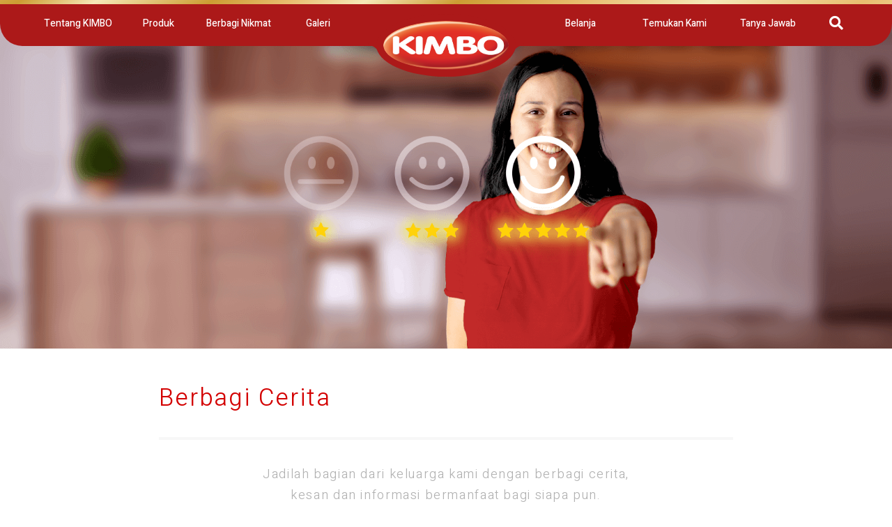

--- FILE ---
content_type: text/html; charset=UTF-8
request_url: https://kimbo.id/berbagi-cerita?page=2
body_size: 5737
content:
<!DOCTYPE html>
<html lang="en">
<head>
    <meta charset="utf-8" />
    <meta
        name="viewport"
        content="width=device-width, initial-scale=1, shrink-to-fit=no"
    />
    <meta http-equiv="x-ua-compatible" content="ie=edge" />
    <title>Cerita | Kimbo Indonesia</title>
<meta name="description" content="KIMBO adalah merek daging olahan yang telah menemani keseharian jutaan masyarakat Indonesia sejak tahun 1995. KIMBO berkomitmen menghadirkan produk-produk berkualitas.">
<link rel="canonical" href="https://kimbo.id/berbagi-cerita?page=2"/>
    <meta property="og:title" content="Cerita" />
<meta property="og:description" content="KIMBO adalah merek daging olahan yang telah menemani keseharian jutaan masyarakat Indonesia sejak tahun 1995. KIMBO berkomitmen menghadirkan produk-produk berkualitas." />
<meta property="og:image" content="https://kimbo.id/frontend/assets/images/background/berbagi_cerita.png" />

    <link rel="apple-touch-icon" sizes="57x57" href="https://kimbo.id/frontend/apple-icon-57x57.png">
    <link rel="apple-touch-icon" sizes="60x60" href="https://kimbo.id/frontend/apple-icon-60x60.png">
    <link rel="apple-touch-icon" sizes="72x72" href="https://kimbo.id/frontend/apple-icon-72x72.png">
    <link rel="apple-touch-icon" sizes="76x76" href="https://kimbo.id/frontend/apple-icon-76x76.png">
    <link rel="apple-touch-icon" sizes="114x114" href="https://kimbo.id/frontend/apple-icon-114x114.png">
    <link rel="apple-touch-icon" sizes="120x120" href="https://kimbo.id/frontend/apple-icon-120x120.png">
    <link rel="apple-touch-icon" sizes="144x144" href="https://kimbo.id/frontend/apple-icon-144x144.png">
    <link rel="apple-touch-icon" sizes="152x152" href="https://kimbo.id/frontend/apple-icon-152x152.png">
    <link rel="apple-touch-icon" sizes="180x180" href="https://kimbo.id/frontend/apple-icon-180x180.png">
    <link rel="icon" type="image/png" sizes="192x192"  href="https://kimbo.id/frontend/android-icon-192x192.png">
    <link rel="icon" type="image/png" sizes="32x32" href="https://kimbo.id/frontend/favicon-32x32.png">
    <link rel="icon" type="image/png" sizes="96x96" href="https://kimbo.id/frontend/favicon-96x96.png">
    <link rel="icon" type="image/png" sizes="16x16" href="https://kimbo.id/frontend/favicon-16x16.png">
    <meta name="msapplication-TileColor" content="#ffffff">
    <meta name="msapplication-TileImage" content="https://kimbo.id/frontend/ms-icon-144x144.png">
    <meta name="theme-color" content="#ffffff">

    <!-- build:css -->
    <link rel="stylesheet" href="https://kimbo.id/frontend/assets/css/main.css" />
    <!-- endbuild -->
    <style>[wire\:loading], [wire\:loading\.delay], [wire\:loading\.inline-block], [wire\:loading\.inline], [wire\:loading\.block], [wire\:loading\.flex], [wire\:loading\.table], [wire\:loading\.grid] {display: none;}[wire\:offline] {display: none;}[wire\:dirty]:not(textarea):not(input):not(select) {display: none;}input:-webkit-autofill, select:-webkit-autofill, textarea:-webkit-autofill {animation-duration: 50000s;animation-name: livewireautofill;}@keyframes livewireautofill { from {} }</style>
            <!-- Global site tag (gtag.js) - Google Analytics -->
        <script async src="https://www.googletagmanager.com/gtag/js?id=G-48Q00SMZ6B"></script>
        <script>
            window.dataLayer = window.dataLayer || [];
            function gtag(){dataLayer.push(arguments);}
            gtag('js', new Date());

            gtag('config', 'G-48Q00SMZ6B');
        </script>
        </head>
<body>


<!-- start: .root -->
<div class="root">
    <!-- start: .wrapper -->
    <div class="wrapper">
    <!-- start: .header -->
<header class="header">
    <div class="container">

        <div class="logo">
            <a href="https://kimbo.id">
                <img src="https://kimbo.id/frontend/assets/images/kimbo-logo.png" alt="KIMBO">
            </a>
        </div>

        <div class="menu-navigation nav">

            <ul class="main-menu">
                <li>
                    <div class="dropdown">
                        <button class="btn btn-default dropdown-toggle" type="button" aria-expanded="false">Tentang KIMBO</button>
                        <ul class="dropdown-menu">
                            <li><a class="" href="https://kimbo.id/page/cerita-kimbo">Cerita KIMBO</a></li>
                            <li><a class="" href="https://kimbo.id/page/sejarah">Sejarah</a></li>
                            <li><a class="" href="https://kimbo.id/page/komitmen-kimbo">Komitmen KIMBO</a></li>
                            <li><a class="" href="https://madusarifoods.co.id/" target="_blank">Tentang Perusahaan</a></li>
                        </ul>
                    </div>
                </li>
                <li>
                    <div class="dropdown">
                        <button class="btn btn-default dropdown-toggle" type="button" aria-expanded="false">Produk</button>
                        <ul class="dropdown-menu">
                            <li><a class="" href="/produk?brand=kimbo-frozen">KIMBO Frozen</a></li>
                            <li><a class="" href="/produk?brand=kimbo-reddi">KIMBO Reddi</a></li>
                            <li><a class="" href="/produk?brand=kimbo-kitchen">KIMBO Kitchen</a></li>
                            <li><a class="" href="/produk?brand=kimbo-sosis-lauk-serba-guna">KIMBO Sosis Lauk & Serbaguna</a></li>
                        </ul>
                    </div>
                </li>
                <li>
                    <div class="dropdown">
                        <button class="btn btn-default dropdown-toggle" type="button" aria-expanded="false">Berbagi Nikmat</button>
                        <ul class="dropdown-menu">
                            <li><a class="" href="/berbagi-inspirasi">Berbagi Inspirasi</a></li>
                            <li><a class="" href="/berbagi-resep">Berbagi Resep</a></li>
                            <li><a class="" href="/berbagi-cerita">Berbagi Cerita</a></li>
                        </ul>
                    </div>
                </li>
                <li>
                    <div class="dropdown">
                        <button class="btn btn-default dropdown-toggle" type="button" aria-expanded="false">Galeri</button>
                        <ul class="dropdown-menu">
                            <li><a class="" href="/berita">Berita</a></li>
                            <li><a class="" href="/foto">Foto</a></li>
                            <li><a class="" href="/video">Video</a></li>
                        </ul>
                    </div>
                </li>
                <li>
                    <div class="dropdown">
                        <button class="btn btn-default dropdown-toggle" type="button">Belanja</button>
                        <ul class="dropdown-menu">
                            <li><a class="" href="/toko-offline">Toko Offline</a></li>
                            <li>
                                <p>Toko Online</p>
                                <ul>
                                    <li>
                                        <a href="https://www.tokopedia.com/kimbo" target="_blank">Tokopedia</a>
                                    </li>
                                    <li>
                                        <a href="https://shopee.co.id/kimboofficialshop" target="_blank">Shopee</a>
                                    </li>
                                    <li>
                                        <a href="https://www.blibli.com/merchant/kimbo/KIK-12750" target="_blank">Blibli</a>
                                    </li>
                                    <li>
                                        <a href="https://www.bukalapak.com/kimbo-official" target="_blank">Bukalapak</a>
                                    </li>
                                    <li>
                                        <a href="https://www.lazada.co.id/shop/kimbo" target="_blank">Lazada</a>
                                    </li>
                                    <li>
                                        <a href="https://www.jd.id/shop/KIMBO-Official-Store_45323.html" target="_blank">JD.id</a>
                                    </li>
                                    <li>
                                        <a href="https://api.whatsapp.com/send?phone=6281387438700" target="_blank">Whatsapp</a>
                                    </li>
                                </ul>
                            </li>
                        </ul>
                    </div>
                </li>
                <li>
                    <div class="dropdown">
                        <button class="btn btn-default dropdown-toggle" type="button" aria-expanded="false">Temukan Kami</button>
                        <ul class="dropdown-menu">
                            <li><a class="" href="/distributor">Distributor</a></li>
                            <li><a href="https://madusarifoods.co.id/peluang-kerja" target="_blank">Karir</a></li>
                            <li><a class="" href="/kontak">Kontak Kami</a></li>
                        </ul>
                    </div>
                </li>
                <li>
                    <a  class="" href="/faq">Tanya Jawab</a>
                </li>
            </ul>
            <div class="header-search">
                <i class="fas fa-search"></i>
                <div class="form-search">
                        <input type="text" name="q" class="valueSearchHeader" value="" placeholder="Masukkan kata kunci">
                        <button type="submit" class="btn-search btn-search-header">Cari</button>

                </div>
            </div>
        </div>

        <div class="mobile-menu">

            <div class="header-search search-mobile">
                <i class="fas fa-search"></i>
                <div class="form-search">
                    <input type="text" name="q" class="valueSearchHeader" value="" placeholder="Masukkan kata kunci">
                    <button type="submit" class="btn-search btn-search-header">Cari</button>
                </div>
            </div>

            <button type="button" class="navbar-toggle burger">
                <div class="burger-wrapper">
                    <div class="x"></div>
                    <div class="y"></div>
                    <div class="z"></div>
                </div>
            </button>
        </div>
        <div class="menu-bg visible-xs"></div>

    </div>
</header>
<!-- end: .header -->

<form id="search-result" style="display: none" action="/search-result">
</form>
        <!-- start: .main -->
    <main class="main">

        <!-- start: .background-fixed -->
        <div class="background-fixed">
            <div class="background-fixed-inner">
                <img src="https://kimbo.id/frontend/assets/images/background/berbagi_cerita.png" alt="">
            </div>
        </div>
        <!-- end: .background-fixed -->

        <!-- start: .content-wrapper -->
        <div class="content-wrapper">
            <div class="col-lg-8 m-auto ">
                <h2 class="page-title bob-4">Berbagi Cerita</h2>
                <h4 class="page-subtitle text-center text-height">Jadilah bagian dari keluarga kami dengan berbagi cerita, <br />kesan
                    dan informasi bermanfaat bagi siapa pun.</h4>

                <!-- start: .list-wrapper -->
                <div class="list-wrapper row">
                                            <div class="col-md-6">
                            <div class="card-list">
                                <div class="thumbnail embed-responsive embed-responsive-16by11">
                                    <img class="embed-responsive-item" src="https://kimbo.id/storage/uploads/6iAew3NYzy6QuLlhZd3FHZHJK3ZNII2nHd8OtiXQ.jpg" alt="">
                                </div>
                                <div class="desc">
                                    <h3 class="title">Cara Meredakan Kulit Akibat Terkena Minyak Panas</h3>
                                    <a href="https://kimbo.id/berbagi-cerita/cara-meredakan-kulit-akibat-terkena-minyak-panas" class="btn-gradient">
                                        <span>Lihat Selengkapnya »</span>
                                    </a>
                                </div>
                            </div>
                        </div>
                                                <div class="col-md-6">
                            <div class="card-list">
                                <div class="thumbnail embed-responsive embed-responsive-16by11">
                                    <img class="embed-responsive-item" src="https://kimbo.id/storage/uploads/lMtQkcgFND7rOWaHDXbvTgQwxJIU9jaVh1hdb6nw.jpg" alt="">
                                </div>
                                <div class="desc">
                                    <h3 class="title">Cara Ampuh Mengatasi Sikap Manja Anak</h3>
                                    <a href="https://kimbo.id/berbagi-cerita/cara-ampuh-mengatasi-sikap-manja-anak" class="btn-gradient">
                                        <span>Lihat Selengkapnya »</span>
                                    </a>
                                </div>
                            </div>
                        </div>
                                                <div class="col-md-6">
                            <div class="card-list">
                                <div class="thumbnail embed-responsive embed-responsive-16by11">
                                    <img class="embed-responsive-item" src="https://kimbo.id/storage/uploads/a9GAZSC4rFPZ7Gw7LZBDCiej8gutwmmbPvkecEdh.jpg" alt="">
                                </div>
                                <div class="desc">
                                    <h3 class="title">5 Zodiak Ini Sukses Cita &amp; Cintanya di Tahun Ini</h3>
                                    <a href="https://kimbo.id/berbagi-cerita/5-zodiak-ini-sukses-cita-cintanya-di-tahun-ini" class="btn-gradient">
                                        <span>Lihat Selengkapnya »</span>
                                    </a>
                                </div>
                            </div>
                        </div>
                                                <div class="col-md-6">
                            <div class="card-list">
                                <div class="thumbnail embed-responsive embed-responsive-16by11">
                                    <img class="embed-responsive-item" src="https://kimbo.id/storage/uploads/Yh3cv0ds3tXHVC3EyaTkmrNcQvWonV5d1HP8aVD1.jpg" alt="">
                                </div>
                                <div class="desc">
                                    <h3 class="title">Alasan Mengapa Keluargamu Harus Selalu Sediakan KIMBO Frozen di Rumah</h3>
                                    <a href="https://kimbo.id/berbagi-cerita/alasan-mengapa-keluargamu-harus-selalu-sediakan-kimbo-frozen-di-rumah" class="btn-gradient">
                                        <span>Lihat Selengkapnya »</span>
                                    </a>
                                </div>
                            </div>
                        </div>
                                                <div class="col-md-6">
                            <div class="card-list">
                                <div class="thumbnail embed-responsive embed-responsive-16by11">
                                    <img class="embed-responsive-item" src="https://kimbo.id/storage/uploads/xkjk89cbeUqshFDxGAP12qUTw4uLrX9X6y942apZ.png" alt="">
                                </div>
                                <div class="desc">
                                    <h3 class="title">Cerita Awal Mula Populernya Burger</h3>
                                    <a href="https://kimbo.id/berbagi-cerita/cerita-awal-mula-populernya-burger" class="btn-gradient">
                                        <span>Lihat Selengkapnya »</span>
                                    </a>
                                </div>
                            </div>
                        </div>
                                                <div class="col-md-6">
                            <div class="card-list">
                                <div class="thumbnail embed-responsive embed-responsive-16by11">
                                    <img class="embed-responsive-item" src="https://kimbo.id/storage/uploads/7QxQvfplN2Ug4WVFmb8jeOfcDLGDQWcXuOsSg7g0.png" alt="">
                                </div>
                                <div class="desc">
                                    <h3 class="title">Selalu Ada Cara Bahagia Bersama Kimbo</h3>
                                    <a href="https://kimbo.id/berbagi-cerita/selalu-ada-cara-bahagia-bersama-kimbo" class="btn-gradient">
                                        <span>Lihat Selengkapnya »</span>
                                    </a>
                                </div>
                            </div>
                        </div>
                                                <div class="col-md-6">
                            <div class="card-list">
                                <div class="thumbnail embed-responsive embed-responsive-16by11">
                                    <img class="embed-responsive-item" src="https://kimbo.id/storage/uploads/5Acte8JMdt8TTkXHHpMso1CUazTasVUbZqbtcHg1.png" alt="">
                                </div>
                                <div class="desc">
                                    <h3 class="title">Cara Anggi Menikmati Sosis Kimbo di Sore Hari</h3>
                                    <a href="https://kimbo.id/berbagi-cerita/cara-anggi-menikmati-sosis-kimbo-di-sore-hari" class="btn-gradient">
                                        <span>Lihat Selengkapnya »</span>
                                    </a>
                                </div>
                            </div>
                        </div>
                                                <div class="col-md-6">
                            <div class="card-list">
                                <div class="thumbnail embed-responsive embed-responsive-16by11">
                                    <img class="embed-responsive-item" src="https://kimbo.id/storage/uploads/9dYxJLlzch1aiZQabFNpxWnOipRXlerClhIwcq3C.png" alt="">
                                </div>
                                <div class="desc">
                                    <h3 class="title">Kimbo Membuat Usaha Saya Semakin Sukses dan Maju</h3>
                                    <a href="https://kimbo.id/berbagi-cerita/kimbo-membuat-usaha-saya-semakin-sukses-dan-maju" class="btn-gradient">
                                        <span>Lihat Selengkapnya »</span>
                                    </a>
                                </div>
                            </div>
                        </div>
                        


                </div>
                <!-- end: .list-wrapper -->

                <div class="paginations">
        <ul class="pagination">
            
                            <li><a class="pagination-arrow pagination-prev" href="https://kimbo.id/berbagi-cerita?page=1"><< <span> Sebelumnya</span></a></li>
            
            
                            
                
                
                                                                                        <li><a href="https://kimbo.id/berbagi-cerita?page=1">1 </a></li>
                                                                                                <li><span class="active">2</a></li>
                                                                                                <li><a href="https://kimbo.id/berbagi-cerita?page=3">3 </a></li>
                                                                        
            
                            <li><a class="pagination-arrow pagination-next" href="https://kimbo.id/berbagi-cerita?page=3"><span>Selanjutnya </span> >></a></li>
                    </ul>
    </div>


            </div>
        </div>
        <!-- end: .content-wrapper -->

        <!-- start: .share-stories -->
        <div class="share-stories">
            <div class="col-lg-6 m-auto ">
                <img src="https://kimbo.id/frontend/assets/images/icons/paper-plane.svg" alt="">
                <h4>Bagikan cerita dan pegalaman Anda bersama <strong> KIMBO </strong> degan cara
                    mengirimkan cerita Anda melalui pesan ke Facebook dan Instagram <span class="color-red">@Kimbo.idn</span>
                    dan dapatkan Paket Produk & Merchandise dari <strong> KIMBO </strong>
                    untuk cerita yang terpilih.
                </h4>
                <div class="d-flex flex-wrap justify-content-center">
                    <a href="https://www.facebook.com/Kimbo.Idn" target="_blank" class="btn-outline mx-2 mt-2">
                        <span>Bagikan Cerita ke FB</span>
                    </a>
                    <a href="https://www.instagram.com/kimbo.idn/" target="_blank" class="btn-outline mx-2 mt-2">
                        <span>Bagikan Cerita ke IG</span>
                    </a>
                </div>
            </div>
        </div>
        <!-- end: .share-stories-->

    </main>
    <!-- end: .main -->
    <!-- start: .footer -->
<footer class="footer">
    <div class="footer-inner">
        <div class="container">
            <ul class="socmed-links">
                <li>
                    <a href="https://twitter.com/kimboidn?lang=en" target="_blank">
                        <img class="svg" src="https://kimbo.id/frontend/assets/images/icons/icon-twitter.svg" alt="" />
                    </a>
                </li>
                <li>
                    <a href="https://www.instagram.com/kimbo.idn/" target="_blank">
                        <img class="svg" src="https://kimbo.id/frontend/assets/images/icons/icon-instagram.svg" alt="" />
                    </a>
                </li>
                <li>
                    <a href="https://www.facebook.com/Kimbo.Idn" target="_blank">
                        <img class="svg" src="https://kimbo.id/frontend/assets/images/icons/icon-facebook.svg" alt="" />
                    </a>
                </li>
                <li>
                    <a href="https://www.youtube.com/channel/UCBogbcAxA1-8AGtqW4MiaEg" target="_blank">
                        <img class="svg" src="https://kimbo.id/frontend/assets/images/icons/icon-youtube.svg" alt="" />
                    </a>
                </li>
            </ul>
            <ul class="page-links">
                <li>
                    <a href="/kontak">Hubungi Kami</a>
                </li>
                <li>
                    <a href="/sitemap">Sitemap</a>
                </li>
            </ul>
            <div class="copyright">© 2026 PT MADUSARI NUSAPERDANA. ALL RIGHTS RESERVED</div>
        </div>
    </div>
</footer>
<!-- end: .footer -->
    </div>
    <!-- end: .wrapper -->
</div>
<!-- end: .root -->

<!-- build:js -->
<script src="https://kimbo.id/frontend/assets/js/main.js"></script>

<!-- endbuild -->
<script src="/livewire/livewire.js?id=eb510e851dceb24afd36" data-turbolinks-eval="false"></script><script data-turbolinks-eval="false">if (window.livewire) {console.warn('Livewire: It looks like Livewire\'s @livewireScripts JavaScript assets have already been loaded. Make sure you aren\'t loading them twice.')}window.livewire = new Livewire();window.Livewire = window.livewire;window.livewire_app_url = '';window.livewire_token = '4ZolLT3FOBPmEV05uGwqiunRbUg7MOgNXmMx2Km6';/* Make sure Livewire loads first. */if (window.Alpine) {/* Defer showing the warning so it doesn't get buried under downstream errors. */document.addEventListener("DOMContentLoaded", function () {setTimeout(function() {console.warn("Livewire: It looks like AlpineJS has already been loaded. Make sure Livewire\'s scripts are loaded before Alpine.\n\n Reference docs for more info: http://laravel-livewire.com/docs/alpine-js")})});}/* Make Alpine wait until Livewire is finished rendering to do its thing. */window.deferLoadingAlpine = function (callback) {window.addEventListener('livewire:load', function () {callback();});};document.addEventListener("DOMContentLoaded", function () {window.livewire.start();});</script>

<script>
    $(function(){
       $('.btn-search-page').on('click', function(){
            submitFormSearch($('.valueSearchPage').val());
       });

        $('.btn-search-header').on('click', function(){
            submitFormSearch($('.valueSearchHeader').val());
        });

        $('.valueSearchPage').keypress(function (e) {
            if (e.which == 13) {
                submitFormSearch($('.valueSearchPage').val());
                return false;
            }
        });

        $('.valueSearchHeader').keypress(function (e) {
            if (e.which == 13) {
                submitFormSearch($('.valueSearchHeader').val());
                return false;
            }
        });

       function submitFormSearch(value){
           var form = $("#search-result")
           form.html(
               '<input type="hidden" name="q" value="' + value + '" />'
           );
           form.submit()
       }

       //modal article
        $('#modal-article').modal('show');

    });
</script>
</body>
</html>


--- FILE ---
content_type: image/svg+xml
request_url: https://kimbo.id/frontend/assets/images/deco-union.svg
body_size: 300
content:
<svg xmlns="http://www.w3.org/2000/svg" width="18.639" height="18.543" viewBox="0 0 18.639 18.543">
  <path id="Path_1595" data-name="Path 1595" d="M3662.234-127.135s-3.32-4.253-7.784-4.732-4.562-3.719-4.562-3.719h18.616l.022,18.543Z" transform="translate(-3649.889 135.586)" fill="#ac1919"/>
</svg>


--- FILE ---
content_type: image/svg+xml
request_url: https://kimbo.id/frontend/assets/images/icons/icon-facebook.svg
body_size: 396
content:
<svg xmlns="http://www.w3.org/2000/svg" width="24" height="24" viewBox="0 0 24 24">
  <g id="facebook">
    <path id="facebook-2" data-name="facebook" d="M24,12A12,12,0,1,0,12,24c.07,0,.141,0,.211,0V14.658H9.633v-3h2.578V9.441A3.61,3.61,0,0,1,16.064,5.48a20.943,20.943,0,0,1,2.311.117V8.278H16.8c-1.242,0-1.486.591-1.486,1.458v1.913h2.977l-.389,3H15.314v8.883A12,12,0,0,0,24,12Z"/>
  </g>
</svg>


--- FILE ---
content_type: image/svg+xml
request_url: https://kimbo.id/frontend/assets/images/icons/icon-instagram.svg
body_size: 1744
content:
<svg xmlns="http://www.w3.org/2000/svg" width="24" height="24" viewBox="0 0 24 24">
  <g id="instagram-sketched">
    <path id="Path_74" data-name="Path 74" d="M211.594,209.3a2.3,2.3,0,1,1-2.3-2.3A2.3,2.3,0,0,1,211.594,209.3Zm0,0" transform="translate(-197.297 -197.297)"/>
    <path id="Path_75" data-name="Path 75" d="M146.505,137.073a2.282,2.282,0,0,0-1.308-1.308,3.812,3.812,0,0,0-1.279-.237c-.727-.033-.945-.04-2.784-.04s-2.058.007-2.784.04a3.815,3.815,0,0,0-1.279.237,2.283,2.283,0,0,0-1.308,1.308,3.814,3.814,0,0,0-.237,1.28c-.033.727-.04.944-.04,2.784s.007,2.058.04,2.784a3.812,3.812,0,0,0,.237,1.279,2.282,2.282,0,0,0,1.308,1.308,3.808,3.808,0,0,0,1.28.237c.727.033.944.04,2.784.04s2.058-.007,2.784-.04a3.808,3.808,0,0,0,1.28-.237,2.282,2.282,0,0,0,1.308-1.308,3.816,3.816,0,0,0,.237-1.279c.033-.727.04-.945.04-2.784s-.007-2.058-.04-2.784A3.808,3.808,0,0,0,146.505,137.073Zm-5.372,7.6a3.538,3.538,0,1,1,3.538-3.538A3.538,3.538,0,0,1,141.134,144.676Zm3.678-6.39a.827.827,0,1,1,.827-.827A.827.827,0,0,1,144.812,138.286Zm0,0" transform="translate(-129.134 -129.137)"/>
    <path id="Path_76" data-name="Path 76" d="M12,0A12,12,0,1,0,24,12,12,12,0,0,0,12,0Zm6.849,14.841a5.055,5.055,0,0,1-.32,1.673,3.523,3.523,0,0,1-2.015,2.015,5.059,5.059,0,0,1-1.672.32c-.735.034-.97.042-2.841.042s-2.106-.008-2.841-.042a5.059,5.059,0,0,1-1.672-.32,3.523,3.523,0,0,1-2.015-2.015,5.054,5.054,0,0,1-.32-1.672c-.034-.735-.042-.97-.042-2.841s.008-2.106.042-2.841a5.056,5.056,0,0,1,.32-1.673A3.526,3.526,0,0,1,7.486,5.471a5.06,5.06,0,0,1,1.673-.32c.735-.034.97-.042,2.841-.042s2.106.008,2.841.042a5.061,5.061,0,0,1,1.673.32,3.524,3.524,0,0,1,2.015,2.015,5.055,5.055,0,0,1,.32,1.673c.034.735.041.97.041,2.841S18.883,14.106,18.849,14.841Zm0,0"/>
  </g>
</svg>


--- FILE ---
content_type: image/svg+xml
request_url: https://kimbo.id/frontend/assets/images/icons/paper-plane.svg
body_size: 2507
content:
<svg xmlns="http://www.w3.org/2000/svg" width="110" height="110" viewBox="0 0 110 110">
  <g id="paper-plane" transform="translate(0 0)">
    <path id="Path_1585" data-name="Path 1585" d="M326.5,19l-42.58,61.467-4.438,6.407v21.514l16.18-15.813L287.4,77.151" transform="translate(-219.44 -14.918)" fill="#f5c86e"/>
    <path id="Path_1586" data-name="Path 1586" d="M95.261,75.208,64,65.645,158.1,10V94.434L111.051,80.039" transform="translate(-50.25 -7.852)" fill="#e8e7e7"/>
    <path id="Path_1587" data-name="Path 1587" d="M227.561,108.389,213.353,82.528,274.579,19l-45.7,65.968Z" transform="translate(-167.515 -14.918)" fill="#f5b955"/>
    <path id="Path_1588" data-name="Path 1588" d="M151.314.282A2.148,2.148,0,0,0,149.156.3L109.785,23.58a2.148,2.148,0,1,0,2.187,3.7l28.248-16.7L87.6,65.169l-26.17-8.006,34.153-20.2a2.148,2.148,0,0,0-2.187-3.7L55.054,55.943a2.149,2.149,0,0,0,.465,3.9l31.253,9.561,13.788,25.1a.511.511,0,0,0,.044.067,2.142,2.142,0,0,0,3.34.434L119.8,79.513l29.822,9.124a2.148,2.148,0,0,0,2.777-2.054V2.148A2.149,2.149,0,0,0,151.314.282ZM132.543,24.733l-31.865,46a2.149,2.149,0,0,0-.382,1.223V85.1L90.88,67.961ZM104.592,88.367V74.86l10.525,3.22Zm1.292-17.6L148.1,9.819V83.678Z" transform="translate(-42.398 0)" fill="#cb3525"/>
    <path id="Path_1589" data-name="Path 1589" d="M77.723,345.277a2.149,2.149,0,0,0-3.039,0L54.628,365.334a2.149,2.149,0,0,0,3.039,3.038l20.056-20.056A2.149,2.149,0,0,0,77.723,345.277Z" transform="translate(-42.398 -270.603)" fill="#cb3525"/>
    <path id="Path_1590" data-name="Path 1590" d="M5.571,469.63.629,474.571a2.148,2.148,0,1,0,3.038,3.038l4.941-4.941a2.148,2.148,0,1,0-3.038-3.038Z" transform="translate(0 -368.239)" fill="#cb3525"/>
    <path id="Path_1591" data-name="Path 1591" d="M127.728,491.41a2.15,2.15,0,1,0,1.519.63A2.16,2.16,0,0,0,127.728,491.41Z" transform="translate(-98.6 -385.834)" fill="#cb3525"/>
    <path id="Path_1592" data-name="Path 1592" d="M161.787,417.635l-10.623,10.623A2.148,2.148,0,1,0,154.2,431.3l10.623-10.623a2.148,2.148,0,0,0-3.038-3.038Z" transform="translate(-118.193 -327.415)" fill="#cb3525"/>
    <path id="Path_1593" data-name="Path 1593" d="M332.334,413.84l-10.652,10.652a2.148,2.148,0,1,0,3.038,3.039l10.652-10.652a2.148,2.148,0,1,0-3.038-3.039Z" transform="translate(-252.077 -324.435)" fill="#cb3525"/>
    <path id="Path_1594" data-name="Path 1594" d="M268.578,137.677a2.149,2.149,0,1,0-1.519-.63A2.156,2.156,0,0,0,268.578,137.677Z" transform="translate(-209.189 -104.724)" fill="#cb3525"/>
  </g>
</svg>
